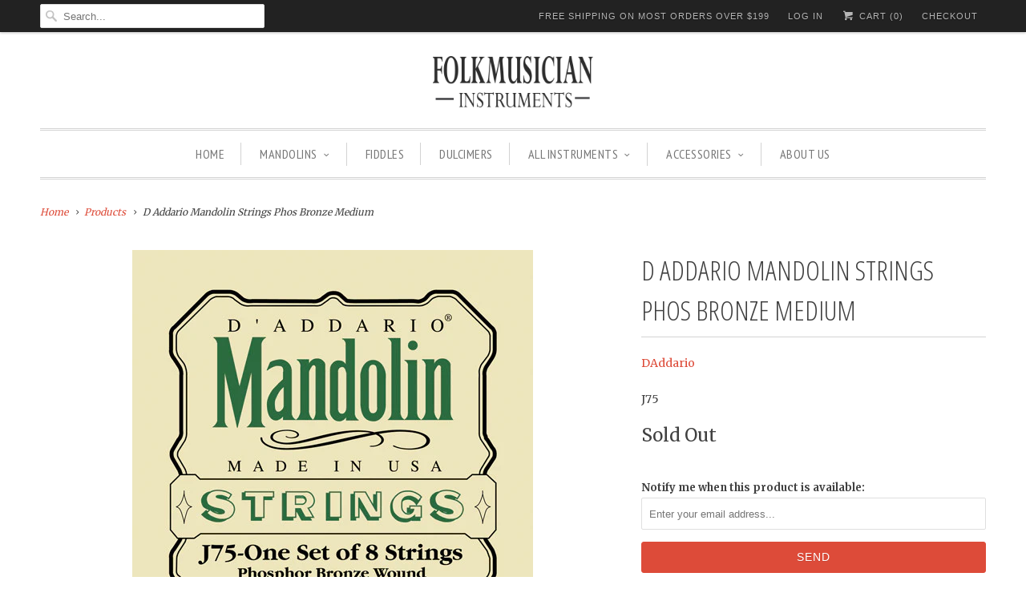

--- FILE ---
content_type: text/html; charset=utf-8
request_url: https://www.folkmusician.com/products/d-addario-mandolin-strings-phos-bronze-medium
body_size: 13836
content:
<!DOCTYPE html>
<!--[if lt IE 7 ]><html class="ie ie6" lang="en"> <![endif]-->
<!--[if IE 7 ]><html class="ie ie7" lang="en"> <![endif]-->
<!--[if IE 8 ]><html class="ie ie8" lang="en"> <![endif]-->
<!--[if IE 9 ]><html class="ie ie9" lang="en"> <![endif]-->
<!--[if (gte IE 10)|!(IE)]><!--><html lang="en"> <!--<![endif]-->
  <head>
    <meta charset="utf-8">
    <meta http-equiv="cleartype" content="on">
    <meta name="robots" content="index,follow">
      
           
    <title>D Addario Mandolin Strings Phos Bronze Medium - Folkmusician</title>
            
    
      <meta name="description" content="MED/Heavy D&#39;Addario Phopshor Bronze Mandolin strings are acclaimed worldwide for their great, long-lasting tone. Phosphor Bronze was introduced to string making by D&#39;Addario in 1974 and has become synonymous with warm acoustic tone. Item# Note inches mm lbs kg J7501 E 0.0115 0.29 25.4 11.51 J7501 E 0.0115 0.29 25.4 11." />
    

    <!-- Custom Fonts -->
    
      <link href="//fonts.googleapis.com/css?family=.|Open+Sans+Condensed:light,normal,bold|Open+Sans+Condensed:light,normal,bold|PT+Sans+Narrow:light,normal,bold|Merriweather:light,normal,bold|Merriweather:light,normal,bold" rel="stylesheet" type="text/css" />
    
    
    

<meta name="author" content="Folkmusician">
<meta property="og:url" content="https://www.folkmusician.com/products/d-addario-mandolin-strings-phos-bronze-medium">
<meta property="og:site_name" content="Folkmusician">


  <meta property="og:type" content="product">
  <meta property="og:title" content="D Addario Mandolin Strings Phos Bronze Medium">
  
    <meta property="og:image" content="http://www.folkmusician.com/cdn/shop/products/j75-f_grande.jpg?v=1571439243">
    <meta property="og:image:secure_url" content="https://www.folkmusician.com/cdn/shop/products/j75-f_grande.jpg?v=1571439243">
  
  <meta property="og:price:amount" content="5.99">
  <meta property="og:price:currency" content="USD">
  
    
    


  <meta property="og:description" content="MED/Heavy D&#39;Addario Phopshor Bronze Mandolin strings are acclaimed worldwide for their great, long-lasting tone. Phosphor Bronze was introduced to string making by D&#39;Addario in 1974 and has become synonymous with warm acoustic tone. Item# Note inches mm lbs kg J7501 E 0.0115 0.29 25.4 11.51 J7501 E 0.0115 0.29 25.4 11.">




<meta name="twitter:card" content="summary">

  <meta name="twitter:title" content="D Addario Mandolin Strings Phos Bronze Medium">
  <meta name="twitter:description" content="MED/Heavy D&#39;Addario Phopshor Bronze Mandolin strings are acclaimed worldwide for their great, long-lasting tone. Phosphor Bronze was introduced to string making by D&#39;Addario in 1974 and has become synonymous with warm acoustic tone.
Item# Note inches mm lbs kg J7501 E 0.0115 0.29 25.4 11.51 J7501 E 0.0115 0.29 25.4 11.51 J7502 A 0.016 0.41 21.9 9.92 J7502 A 0.016 0.41 21.9 9.92 J7503 D 0.026 0.66 23.3 10.59 J7503 D 0.026 0.66 23.3 10.59 J7504 G 0.041 1.04 26.4 11.97 J7504 G 0.041 1.04 26.4 11.97">
  <meta name="twitter:image" content="https://www.folkmusician.com/cdn/shop/products/j75-f_medium.jpg?v=1571439243">
  <meta name="twitter:image:width" content="240">
  <meta name="twitter:image:height" content="240">


    
    

    <!-- Mobile Specific Metas -->
    <meta name="HandheldFriendly" content="True">
    <meta name="MobileOptimized" content="320">
    <meta name="viewport" content="width=device-width, initial-scale=1, maximum-scale=1"> 

    <!-- Stylesheets for Responsive 5.1 -->
    <link href="//www.folkmusician.com/cdn/shop/t/16/assets/styles.scss.css?v=57622151067577566731674765781" rel="stylesheet" type="text/css" media="all" />

    <!-- Icons -->
    <link rel="shortcut icon" type="image/x-icon" href="//www.folkmusician.com/cdn/shop/t/16/assets/favicon.png?v=148718616098839658131455639931">
    <link rel="canonical" href="https://www.folkmusician.com/products/d-addario-mandolin-strings-phos-bronze-medium" />

    
        
    <script src="//www.folkmusician.com/cdn/shop/t/16/assets/app.js?v=175504468745998715171456519574" type="text/javascript"></script>
    
    <script>window.performance && window.performance.mark && window.performance.mark('shopify.content_for_header.start');</script><meta name="google-site-verification" content="GrbauM2DiJTFOxHzW9GPUBl9ZM0WNKnwoKiqIEpaH4E">
<meta id="shopify-digital-wallet" name="shopify-digital-wallet" content="/8654148/digital_wallets/dialog">
<meta name="shopify-checkout-api-token" content="f4201f88fff64034093262fa298d9e2d">
<meta id="in-context-paypal-metadata" data-shop-id="8654148" data-venmo-supported="false" data-environment="production" data-locale="en_US" data-paypal-v4="true" data-currency="USD">
<link rel="alternate" type="application/json+oembed" href="https://www.folkmusician.com/products/d-addario-mandolin-strings-phos-bronze-medium.oembed">
<script async="async" src="/checkouts/internal/preloads.js?locale=en-US"></script>
<script id="shopify-features" type="application/json">{"accessToken":"f4201f88fff64034093262fa298d9e2d","betas":["rich-media-storefront-analytics"],"domain":"www.folkmusician.com","predictiveSearch":true,"shopId":8654148,"locale":"en"}</script>
<script>var Shopify = Shopify || {};
Shopify.shop = "folkmusician.myshopify.com";
Shopify.locale = "en";
Shopify.currency = {"active":"USD","rate":"1.0"};
Shopify.country = "US";
Shopify.theme = {"name":"Responsive","id":90604035,"schema_name":null,"schema_version":null,"theme_store_id":304,"role":"main"};
Shopify.theme.handle = "null";
Shopify.theme.style = {"id":null,"handle":null};
Shopify.cdnHost = "www.folkmusician.com/cdn";
Shopify.routes = Shopify.routes || {};
Shopify.routes.root = "/";</script>
<script type="module">!function(o){(o.Shopify=o.Shopify||{}).modules=!0}(window);</script>
<script>!function(o){function n(){var o=[];function n(){o.push(Array.prototype.slice.apply(arguments))}return n.q=o,n}var t=o.Shopify=o.Shopify||{};t.loadFeatures=n(),t.autoloadFeatures=n()}(window);</script>
<script id="shop-js-analytics" type="application/json">{"pageType":"product"}</script>
<script defer="defer" async type="module" src="//www.folkmusician.com/cdn/shopifycloud/shop-js/modules/v2/client.init-shop-cart-sync_IZsNAliE.en.esm.js"></script>
<script defer="defer" async type="module" src="//www.folkmusician.com/cdn/shopifycloud/shop-js/modules/v2/chunk.common_0OUaOowp.esm.js"></script>
<script type="module">
  await import("//www.folkmusician.com/cdn/shopifycloud/shop-js/modules/v2/client.init-shop-cart-sync_IZsNAliE.en.esm.js");
await import("//www.folkmusician.com/cdn/shopifycloud/shop-js/modules/v2/chunk.common_0OUaOowp.esm.js");

  window.Shopify.SignInWithShop?.initShopCartSync?.({"fedCMEnabled":true,"windoidEnabled":true});

</script>
<script id="__st">var __st={"a":8654148,"offset":-28800,"reqid":"23dd2be4-227f-4d6b-ae4a-77a9b2d57254-1768481535","pageurl":"www.folkmusician.com\/products\/d-addario-mandolin-strings-phos-bronze-medium","u":"9c39042e265f","p":"product","rtyp":"product","rid":5656244803};</script>
<script>window.ShopifyPaypalV4VisibilityTracking = true;</script>
<script id="captcha-bootstrap">!function(){'use strict';const t='contact',e='account',n='new_comment',o=[[t,t],['blogs',n],['comments',n],[t,'customer']],c=[[e,'customer_login'],[e,'guest_login'],[e,'recover_customer_password'],[e,'create_customer']],r=t=>t.map((([t,e])=>`form[action*='/${t}']:not([data-nocaptcha='true']) input[name='form_type'][value='${e}']`)).join(','),a=t=>()=>t?[...document.querySelectorAll(t)].map((t=>t.form)):[];function s(){const t=[...o],e=r(t);return a(e)}const i='password',u='form_key',d=['recaptcha-v3-token','g-recaptcha-response','h-captcha-response',i],f=()=>{try{return window.sessionStorage}catch{return}},m='__shopify_v',_=t=>t.elements[u];function p(t,e,n=!1){try{const o=window.sessionStorage,c=JSON.parse(o.getItem(e)),{data:r}=function(t){const{data:e,action:n}=t;return t[m]||n?{data:e,action:n}:{data:t,action:n}}(c);for(const[e,n]of Object.entries(r))t.elements[e]&&(t.elements[e].value=n);n&&o.removeItem(e)}catch(o){console.error('form repopulation failed',{error:o})}}const l='form_type',E='cptcha';function T(t){t.dataset[E]=!0}const w=window,h=w.document,L='Shopify',v='ce_forms',y='captcha';let A=!1;((t,e)=>{const n=(g='f06e6c50-85a8-45c8-87d0-21a2b65856fe',I='https://cdn.shopify.com/shopifycloud/storefront-forms-hcaptcha/ce_storefront_forms_captcha_hcaptcha.v1.5.2.iife.js',D={infoText:'Protected by hCaptcha',privacyText:'Privacy',termsText:'Terms'},(t,e,n)=>{const o=w[L][v],c=o.bindForm;if(c)return c(t,g,e,D).then(n);var r;o.q.push([[t,g,e,D],n]),r=I,A||(h.body.append(Object.assign(h.createElement('script'),{id:'captcha-provider',async:!0,src:r})),A=!0)});var g,I,D;w[L]=w[L]||{},w[L][v]=w[L][v]||{},w[L][v].q=[],w[L][y]=w[L][y]||{},w[L][y].protect=function(t,e){n(t,void 0,e),T(t)},Object.freeze(w[L][y]),function(t,e,n,w,h,L){const[v,y,A,g]=function(t,e,n){const i=e?o:[],u=t?c:[],d=[...i,...u],f=r(d),m=r(i),_=r(d.filter((([t,e])=>n.includes(e))));return[a(f),a(m),a(_),s()]}(w,h,L),I=t=>{const e=t.target;return e instanceof HTMLFormElement?e:e&&e.form},D=t=>v().includes(t);t.addEventListener('submit',(t=>{const e=I(t);if(!e)return;const n=D(e)&&!e.dataset.hcaptchaBound&&!e.dataset.recaptchaBound,o=_(e),c=g().includes(e)&&(!o||!o.value);(n||c)&&t.preventDefault(),c&&!n&&(function(t){try{if(!f())return;!function(t){const e=f();if(!e)return;const n=_(t);if(!n)return;const o=n.value;o&&e.removeItem(o)}(t);const e=Array.from(Array(32),(()=>Math.random().toString(36)[2])).join('');!function(t,e){_(t)||t.append(Object.assign(document.createElement('input'),{type:'hidden',name:u})),t.elements[u].value=e}(t,e),function(t,e){const n=f();if(!n)return;const o=[...t.querySelectorAll(`input[type='${i}']`)].map((({name:t})=>t)),c=[...d,...o],r={};for(const[a,s]of new FormData(t).entries())c.includes(a)||(r[a]=s);n.setItem(e,JSON.stringify({[m]:1,action:t.action,data:r}))}(t,e)}catch(e){console.error('failed to persist form',e)}}(e),e.submit())}));const S=(t,e)=>{t&&!t.dataset[E]&&(n(t,e.some((e=>e===t))),T(t))};for(const o of['focusin','change'])t.addEventListener(o,(t=>{const e=I(t);D(e)&&S(e,y())}));const B=e.get('form_key'),M=e.get(l),P=B&&M;t.addEventListener('DOMContentLoaded',(()=>{const t=y();if(P)for(const e of t)e.elements[l].value===M&&p(e,B);[...new Set([...A(),...v().filter((t=>'true'===t.dataset.shopifyCaptcha))])].forEach((e=>S(e,t)))}))}(h,new URLSearchParams(w.location.search),n,t,e,['guest_login'])})(!0,!0)}();</script>
<script integrity="sha256-4kQ18oKyAcykRKYeNunJcIwy7WH5gtpwJnB7kiuLZ1E=" data-source-attribution="shopify.loadfeatures" defer="defer" src="//www.folkmusician.com/cdn/shopifycloud/storefront/assets/storefront/load_feature-a0a9edcb.js" crossorigin="anonymous"></script>
<script data-source-attribution="shopify.dynamic_checkout.dynamic.init">var Shopify=Shopify||{};Shopify.PaymentButton=Shopify.PaymentButton||{isStorefrontPortableWallets:!0,init:function(){window.Shopify.PaymentButton.init=function(){};var t=document.createElement("script");t.src="https://www.folkmusician.com/cdn/shopifycloud/portable-wallets/latest/portable-wallets.en.js",t.type="module",document.head.appendChild(t)}};
</script>
<script data-source-attribution="shopify.dynamic_checkout.buyer_consent">
  function portableWalletsHideBuyerConsent(e){var t=document.getElementById("shopify-buyer-consent"),n=document.getElementById("shopify-subscription-policy-button");t&&n&&(t.classList.add("hidden"),t.setAttribute("aria-hidden","true"),n.removeEventListener("click",e))}function portableWalletsShowBuyerConsent(e){var t=document.getElementById("shopify-buyer-consent"),n=document.getElementById("shopify-subscription-policy-button");t&&n&&(t.classList.remove("hidden"),t.removeAttribute("aria-hidden"),n.addEventListener("click",e))}window.Shopify?.PaymentButton&&(window.Shopify.PaymentButton.hideBuyerConsent=portableWalletsHideBuyerConsent,window.Shopify.PaymentButton.showBuyerConsent=portableWalletsShowBuyerConsent);
</script>
<script data-source-attribution="shopify.dynamic_checkout.cart.bootstrap">document.addEventListener("DOMContentLoaded",(function(){function t(){return document.querySelector("shopify-accelerated-checkout-cart, shopify-accelerated-checkout")}if(t())Shopify.PaymentButton.init();else{new MutationObserver((function(e,n){t()&&(Shopify.PaymentButton.init(),n.disconnect())})).observe(document.body,{childList:!0,subtree:!0})}}));
</script>
<link id="shopify-accelerated-checkout-styles" rel="stylesheet" media="screen" href="https://www.folkmusician.com/cdn/shopifycloud/portable-wallets/latest/accelerated-checkout-backwards-compat.css" crossorigin="anonymous">
<style id="shopify-accelerated-checkout-cart">
        #shopify-buyer-consent {
  margin-top: 1em;
  display: inline-block;
  width: 100%;
}

#shopify-buyer-consent.hidden {
  display: none;
}

#shopify-subscription-policy-button {
  background: none;
  border: none;
  padding: 0;
  text-decoration: underline;
  font-size: inherit;
  cursor: pointer;
}

#shopify-subscription-policy-button::before {
  box-shadow: none;
}

      </style>

<script>window.performance && window.performance.mark && window.performance.mark('shopify.content_for_header.end');</script>
  <link href="https://monorail-edge.shopifysvc.com" rel="dns-prefetch">
<script>(function(){if ("sendBeacon" in navigator && "performance" in window) {try {var session_token_from_headers = performance.getEntriesByType('navigation')[0].serverTiming.find(x => x.name == '_s').description;} catch {var session_token_from_headers = undefined;}var session_cookie_matches = document.cookie.match(/_shopify_s=([^;]*)/);var session_token_from_cookie = session_cookie_matches && session_cookie_matches.length === 2 ? session_cookie_matches[1] : "";var session_token = session_token_from_headers || session_token_from_cookie || "";function handle_abandonment_event(e) {var entries = performance.getEntries().filter(function(entry) {return /monorail-edge.shopifysvc.com/.test(entry.name);});if (!window.abandonment_tracked && entries.length === 0) {window.abandonment_tracked = true;var currentMs = Date.now();var navigation_start = performance.timing.navigationStart;var payload = {shop_id: 8654148,url: window.location.href,navigation_start,duration: currentMs - navigation_start,session_token,page_type: "product"};window.navigator.sendBeacon("https://monorail-edge.shopifysvc.com/v1/produce", JSON.stringify({schema_id: "online_store_buyer_site_abandonment/1.1",payload: payload,metadata: {event_created_at_ms: currentMs,event_sent_at_ms: currentMs}}));}}window.addEventListener('pagehide', handle_abandonment_event);}}());</script>
<script id="web-pixels-manager-setup">(function e(e,d,r,n,o){if(void 0===o&&(o={}),!Boolean(null===(a=null===(i=window.Shopify)||void 0===i?void 0:i.analytics)||void 0===a?void 0:a.replayQueue)){var i,a;window.Shopify=window.Shopify||{};var t=window.Shopify;t.analytics=t.analytics||{};var s=t.analytics;s.replayQueue=[],s.publish=function(e,d,r){return s.replayQueue.push([e,d,r]),!0};try{self.performance.mark("wpm:start")}catch(e){}var l=function(){var e={modern:/Edge?\/(1{2}[4-9]|1[2-9]\d|[2-9]\d{2}|\d{4,})\.\d+(\.\d+|)|Firefox\/(1{2}[4-9]|1[2-9]\d|[2-9]\d{2}|\d{4,})\.\d+(\.\d+|)|Chrom(ium|e)\/(9{2}|\d{3,})\.\d+(\.\d+|)|(Maci|X1{2}).+ Version\/(15\.\d+|(1[6-9]|[2-9]\d|\d{3,})\.\d+)([,.]\d+|)( \(\w+\)|)( Mobile\/\w+|) Safari\/|Chrome.+OPR\/(9{2}|\d{3,})\.\d+\.\d+|(CPU[ +]OS|iPhone[ +]OS|CPU[ +]iPhone|CPU IPhone OS|CPU iPad OS)[ +]+(15[._]\d+|(1[6-9]|[2-9]\d|\d{3,})[._]\d+)([._]\d+|)|Android:?[ /-](13[3-9]|1[4-9]\d|[2-9]\d{2}|\d{4,})(\.\d+|)(\.\d+|)|Android.+Firefox\/(13[5-9]|1[4-9]\d|[2-9]\d{2}|\d{4,})\.\d+(\.\d+|)|Android.+Chrom(ium|e)\/(13[3-9]|1[4-9]\d|[2-9]\d{2}|\d{4,})\.\d+(\.\d+|)|SamsungBrowser\/([2-9]\d|\d{3,})\.\d+/,legacy:/Edge?\/(1[6-9]|[2-9]\d|\d{3,})\.\d+(\.\d+|)|Firefox\/(5[4-9]|[6-9]\d|\d{3,})\.\d+(\.\d+|)|Chrom(ium|e)\/(5[1-9]|[6-9]\d|\d{3,})\.\d+(\.\d+|)([\d.]+$|.*Safari\/(?![\d.]+ Edge\/[\d.]+$))|(Maci|X1{2}).+ Version\/(10\.\d+|(1[1-9]|[2-9]\d|\d{3,})\.\d+)([,.]\d+|)( \(\w+\)|)( Mobile\/\w+|) Safari\/|Chrome.+OPR\/(3[89]|[4-9]\d|\d{3,})\.\d+\.\d+|(CPU[ +]OS|iPhone[ +]OS|CPU[ +]iPhone|CPU IPhone OS|CPU iPad OS)[ +]+(10[._]\d+|(1[1-9]|[2-9]\d|\d{3,})[._]\d+)([._]\d+|)|Android:?[ /-](13[3-9]|1[4-9]\d|[2-9]\d{2}|\d{4,})(\.\d+|)(\.\d+|)|Mobile Safari.+OPR\/([89]\d|\d{3,})\.\d+\.\d+|Android.+Firefox\/(13[5-9]|1[4-9]\d|[2-9]\d{2}|\d{4,})\.\d+(\.\d+|)|Android.+Chrom(ium|e)\/(13[3-9]|1[4-9]\d|[2-9]\d{2}|\d{4,})\.\d+(\.\d+|)|Android.+(UC? ?Browser|UCWEB|U3)[ /]?(15\.([5-9]|\d{2,})|(1[6-9]|[2-9]\d|\d{3,})\.\d+)\.\d+|SamsungBrowser\/(5\.\d+|([6-9]|\d{2,})\.\d+)|Android.+MQ{2}Browser\/(14(\.(9|\d{2,})|)|(1[5-9]|[2-9]\d|\d{3,})(\.\d+|))(\.\d+|)|K[Aa][Ii]OS\/(3\.\d+|([4-9]|\d{2,})\.\d+)(\.\d+|)/},d=e.modern,r=e.legacy,n=navigator.userAgent;return n.match(d)?"modern":n.match(r)?"legacy":"unknown"}(),u="modern"===l?"modern":"legacy",c=(null!=n?n:{modern:"",legacy:""})[u],f=function(e){return[e.baseUrl,"/wpm","/b",e.hashVersion,"modern"===e.buildTarget?"m":"l",".js"].join("")}({baseUrl:d,hashVersion:r,buildTarget:u}),m=function(e){var d=e.version,r=e.bundleTarget,n=e.surface,o=e.pageUrl,i=e.monorailEndpoint;return{emit:function(e){var a=e.status,t=e.errorMsg,s=(new Date).getTime(),l=JSON.stringify({metadata:{event_sent_at_ms:s},events:[{schema_id:"web_pixels_manager_load/3.1",payload:{version:d,bundle_target:r,page_url:o,status:a,surface:n,error_msg:t},metadata:{event_created_at_ms:s}}]});if(!i)return console&&console.warn&&console.warn("[Web Pixels Manager] No Monorail endpoint provided, skipping logging."),!1;try{return self.navigator.sendBeacon.bind(self.navigator)(i,l)}catch(e){}var u=new XMLHttpRequest;try{return u.open("POST",i,!0),u.setRequestHeader("Content-Type","text/plain"),u.send(l),!0}catch(e){return console&&console.warn&&console.warn("[Web Pixels Manager] Got an unhandled error while logging to Monorail."),!1}}}}({version:r,bundleTarget:l,surface:e.surface,pageUrl:self.location.href,monorailEndpoint:e.monorailEndpoint});try{o.browserTarget=l,function(e){var d=e.src,r=e.async,n=void 0===r||r,o=e.onload,i=e.onerror,a=e.sri,t=e.scriptDataAttributes,s=void 0===t?{}:t,l=document.createElement("script"),u=document.querySelector("head"),c=document.querySelector("body");if(l.async=n,l.src=d,a&&(l.integrity=a,l.crossOrigin="anonymous"),s)for(var f in s)if(Object.prototype.hasOwnProperty.call(s,f))try{l.dataset[f]=s[f]}catch(e){}if(o&&l.addEventListener("load",o),i&&l.addEventListener("error",i),u)u.appendChild(l);else{if(!c)throw new Error("Did not find a head or body element to append the script");c.appendChild(l)}}({src:f,async:!0,onload:function(){if(!function(){var e,d;return Boolean(null===(d=null===(e=window.Shopify)||void 0===e?void 0:e.analytics)||void 0===d?void 0:d.initialized)}()){var d=window.webPixelsManager.init(e)||void 0;if(d){var r=window.Shopify.analytics;r.replayQueue.forEach((function(e){var r=e[0],n=e[1],o=e[2];d.publishCustomEvent(r,n,o)})),r.replayQueue=[],r.publish=d.publishCustomEvent,r.visitor=d.visitor,r.initialized=!0}}},onerror:function(){return m.emit({status:"failed",errorMsg:"".concat(f," has failed to load")})},sri:function(e){var d=/^sha384-[A-Za-z0-9+/=]+$/;return"string"==typeof e&&d.test(e)}(c)?c:"",scriptDataAttributes:o}),m.emit({status:"loading"})}catch(e){m.emit({status:"failed",errorMsg:(null==e?void 0:e.message)||"Unknown error"})}}})({shopId: 8654148,storefrontBaseUrl: "https://www.folkmusician.com",extensionsBaseUrl: "https://extensions.shopifycdn.com/cdn/shopifycloud/web-pixels-manager",monorailEndpoint: "https://monorail-edge.shopifysvc.com/unstable/produce_batch",surface: "storefront-renderer",enabledBetaFlags: ["2dca8a86"],webPixelsConfigList: [{"id":"48627795","eventPayloadVersion":"v1","runtimeContext":"LAX","scriptVersion":"1","type":"CUSTOM","privacyPurposes":["MARKETING"],"name":"Meta pixel (migrated)"},{"id":"65634387","eventPayloadVersion":"v1","runtimeContext":"LAX","scriptVersion":"1","type":"CUSTOM","privacyPurposes":["ANALYTICS"],"name":"Google Analytics tag (migrated)"},{"id":"shopify-app-pixel","configuration":"{}","eventPayloadVersion":"v1","runtimeContext":"STRICT","scriptVersion":"0450","apiClientId":"shopify-pixel","type":"APP","privacyPurposes":["ANALYTICS","MARKETING"]},{"id":"shopify-custom-pixel","eventPayloadVersion":"v1","runtimeContext":"LAX","scriptVersion":"0450","apiClientId":"shopify-pixel","type":"CUSTOM","privacyPurposes":["ANALYTICS","MARKETING"]}],isMerchantRequest: false,initData: {"shop":{"name":"Folkmusician","paymentSettings":{"currencyCode":"USD"},"myshopifyDomain":"folkmusician.myshopify.com","countryCode":"US","storefrontUrl":"https:\/\/www.folkmusician.com"},"customer":null,"cart":null,"checkout":null,"productVariants":[{"price":{"amount":5.99,"currencyCode":"USD"},"product":{"title":"D Addario Mandolin Strings Phos Bronze Medium","vendor":"DAddario","id":"5656244803","untranslatedTitle":"D Addario Mandolin Strings Phos Bronze Medium","url":"\/products\/d-addario-mandolin-strings-phos-bronze-medium","type":"Mandolin Accessories"},"id":"17385051651","image":{"src":"\/\/www.folkmusician.com\/cdn\/shop\/products\/j75-f.jpg?v=1571439243"},"sku":"J75","title":"Default Title","untranslatedTitle":"Default Title"}],"purchasingCompany":null},},"https://www.folkmusician.com/cdn","7cecd0b6w90c54c6cpe92089d5m57a67346",{"modern":"","legacy":""},{"shopId":"8654148","storefrontBaseUrl":"https:\/\/www.folkmusician.com","extensionBaseUrl":"https:\/\/extensions.shopifycdn.com\/cdn\/shopifycloud\/web-pixels-manager","surface":"storefront-renderer","enabledBetaFlags":"[\"2dca8a86\"]","isMerchantRequest":"false","hashVersion":"7cecd0b6w90c54c6cpe92089d5m57a67346","publish":"custom","events":"[[\"page_viewed\",{}],[\"product_viewed\",{\"productVariant\":{\"price\":{\"amount\":5.99,\"currencyCode\":\"USD\"},\"product\":{\"title\":\"D Addario Mandolin Strings Phos Bronze Medium\",\"vendor\":\"DAddario\",\"id\":\"5656244803\",\"untranslatedTitle\":\"D Addario Mandolin Strings Phos Bronze Medium\",\"url\":\"\/products\/d-addario-mandolin-strings-phos-bronze-medium\",\"type\":\"Mandolin Accessories\"},\"id\":\"17385051651\",\"image\":{\"src\":\"\/\/www.folkmusician.com\/cdn\/shop\/products\/j75-f.jpg?v=1571439243\"},\"sku\":\"J75\",\"title\":\"Default Title\",\"untranslatedTitle\":\"Default Title\"}}]]"});</script><script>
  window.ShopifyAnalytics = window.ShopifyAnalytics || {};
  window.ShopifyAnalytics.meta = window.ShopifyAnalytics.meta || {};
  window.ShopifyAnalytics.meta.currency = 'USD';
  var meta = {"product":{"id":5656244803,"gid":"gid:\/\/shopify\/Product\/5656244803","vendor":"DAddario","type":"Mandolin Accessories","handle":"d-addario-mandolin-strings-phos-bronze-medium","variants":[{"id":17385051651,"price":599,"name":"D Addario Mandolin Strings Phos Bronze Medium","public_title":null,"sku":"J75"}],"remote":false},"page":{"pageType":"product","resourceType":"product","resourceId":5656244803,"requestId":"23dd2be4-227f-4d6b-ae4a-77a9b2d57254-1768481535"}};
  for (var attr in meta) {
    window.ShopifyAnalytics.meta[attr] = meta[attr];
  }
</script>
<script class="analytics">
  (function () {
    var customDocumentWrite = function(content) {
      var jquery = null;

      if (window.jQuery) {
        jquery = window.jQuery;
      } else if (window.Checkout && window.Checkout.$) {
        jquery = window.Checkout.$;
      }

      if (jquery) {
        jquery('body').append(content);
      }
    };

    var hasLoggedConversion = function(token) {
      if (token) {
        return document.cookie.indexOf('loggedConversion=' + token) !== -1;
      }
      return false;
    }

    var setCookieIfConversion = function(token) {
      if (token) {
        var twoMonthsFromNow = new Date(Date.now());
        twoMonthsFromNow.setMonth(twoMonthsFromNow.getMonth() + 2);

        document.cookie = 'loggedConversion=' + token + '; expires=' + twoMonthsFromNow;
      }
    }

    var trekkie = window.ShopifyAnalytics.lib = window.trekkie = window.trekkie || [];
    if (trekkie.integrations) {
      return;
    }
    trekkie.methods = [
      'identify',
      'page',
      'ready',
      'track',
      'trackForm',
      'trackLink'
    ];
    trekkie.factory = function(method) {
      return function() {
        var args = Array.prototype.slice.call(arguments);
        args.unshift(method);
        trekkie.push(args);
        return trekkie;
      };
    };
    for (var i = 0; i < trekkie.methods.length; i++) {
      var key = trekkie.methods[i];
      trekkie[key] = trekkie.factory(key);
    }
    trekkie.load = function(config) {
      trekkie.config = config || {};
      trekkie.config.initialDocumentCookie = document.cookie;
      var first = document.getElementsByTagName('script')[0];
      var script = document.createElement('script');
      script.type = 'text/javascript';
      script.onerror = function(e) {
        var scriptFallback = document.createElement('script');
        scriptFallback.type = 'text/javascript';
        scriptFallback.onerror = function(error) {
                var Monorail = {
      produce: function produce(monorailDomain, schemaId, payload) {
        var currentMs = new Date().getTime();
        var event = {
          schema_id: schemaId,
          payload: payload,
          metadata: {
            event_created_at_ms: currentMs,
            event_sent_at_ms: currentMs
          }
        };
        return Monorail.sendRequest("https://" + monorailDomain + "/v1/produce", JSON.stringify(event));
      },
      sendRequest: function sendRequest(endpointUrl, payload) {
        // Try the sendBeacon API
        if (window && window.navigator && typeof window.navigator.sendBeacon === 'function' && typeof window.Blob === 'function' && !Monorail.isIos12()) {
          var blobData = new window.Blob([payload], {
            type: 'text/plain'
          });

          if (window.navigator.sendBeacon(endpointUrl, blobData)) {
            return true;
          } // sendBeacon was not successful

        } // XHR beacon

        var xhr = new XMLHttpRequest();

        try {
          xhr.open('POST', endpointUrl);
          xhr.setRequestHeader('Content-Type', 'text/plain');
          xhr.send(payload);
        } catch (e) {
          console.log(e);
        }

        return false;
      },
      isIos12: function isIos12() {
        return window.navigator.userAgent.lastIndexOf('iPhone; CPU iPhone OS 12_') !== -1 || window.navigator.userAgent.lastIndexOf('iPad; CPU OS 12_') !== -1;
      }
    };
    Monorail.produce('monorail-edge.shopifysvc.com',
      'trekkie_storefront_load_errors/1.1',
      {shop_id: 8654148,
      theme_id: 90604035,
      app_name: "storefront",
      context_url: window.location.href,
      source_url: "//www.folkmusician.com/cdn/s/trekkie.storefront.cd680fe47e6c39ca5d5df5f0a32d569bc48c0f27.min.js"});

        };
        scriptFallback.async = true;
        scriptFallback.src = '//www.folkmusician.com/cdn/s/trekkie.storefront.cd680fe47e6c39ca5d5df5f0a32d569bc48c0f27.min.js';
        first.parentNode.insertBefore(scriptFallback, first);
      };
      script.async = true;
      script.src = '//www.folkmusician.com/cdn/s/trekkie.storefront.cd680fe47e6c39ca5d5df5f0a32d569bc48c0f27.min.js';
      first.parentNode.insertBefore(script, first);
    };
    trekkie.load(
      {"Trekkie":{"appName":"storefront","development":false,"defaultAttributes":{"shopId":8654148,"isMerchantRequest":null,"themeId":90604035,"themeCityHash":"4751799206657237575","contentLanguage":"en","currency":"USD","eventMetadataId":"3f19286c-0e29-41ea-b5ca-66283716fd84"},"isServerSideCookieWritingEnabled":true,"monorailRegion":"shop_domain","enabledBetaFlags":["65f19447"]},"Session Attribution":{},"S2S":{"facebookCapiEnabled":false,"source":"trekkie-storefront-renderer","apiClientId":580111}}
    );

    var loaded = false;
    trekkie.ready(function() {
      if (loaded) return;
      loaded = true;

      window.ShopifyAnalytics.lib = window.trekkie;

      var originalDocumentWrite = document.write;
      document.write = customDocumentWrite;
      try { window.ShopifyAnalytics.merchantGoogleAnalytics.call(this); } catch(error) {};
      document.write = originalDocumentWrite;

      window.ShopifyAnalytics.lib.page(null,{"pageType":"product","resourceType":"product","resourceId":5656244803,"requestId":"23dd2be4-227f-4d6b-ae4a-77a9b2d57254-1768481535","shopifyEmitted":true});

      var match = window.location.pathname.match(/checkouts\/(.+)\/(thank_you|post_purchase)/)
      var token = match? match[1]: undefined;
      if (!hasLoggedConversion(token)) {
        setCookieIfConversion(token);
        window.ShopifyAnalytics.lib.track("Viewed Product",{"currency":"USD","variantId":17385051651,"productId":5656244803,"productGid":"gid:\/\/shopify\/Product\/5656244803","name":"D Addario Mandolin Strings Phos Bronze Medium","price":"5.99","sku":"J75","brand":"DAddario","variant":null,"category":"Mandolin Accessories","nonInteraction":true,"remote":false},undefined,undefined,{"shopifyEmitted":true});
      window.ShopifyAnalytics.lib.track("monorail:\/\/trekkie_storefront_viewed_product\/1.1",{"currency":"USD","variantId":17385051651,"productId":5656244803,"productGid":"gid:\/\/shopify\/Product\/5656244803","name":"D Addario Mandolin Strings Phos Bronze Medium","price":"5.99","sku":"J75","brand":"DAddario","variant":null,"category":"Mandolin Accessories","nonInteraction":true,"remote":false,"referer":"https:\/\/www.folkmusician.com\/products\/d-addario-mandolin-strings-phos-bronze-medium"});
      }
    });


        var eventsListenerScript = document.createElement('script');
        eventsListenerScript.async = true;
        eventsListenerScript.src = "//www.folkmusician.com/cdn/shopifycloud/storefront/assets/shop_events_listener-3da45d37.js";
        document.getElementsByTagName('head')[0].appendChild(eventsListenerScript);

})();</script>
  <script>
  if (!window.ga || (window.ga && typeof window.ga !== 'function')) {
    window.ga = function ga() {
      (window.ga.q = window.ga.q || []).push(arguments);
      if (window.Shopify && window.Shopify.analytics && typeof window.Shopify.analytics.publish === 'function') {
        window.Shopify.analytics.publish("ga_stub_called", {}, {sendTo: "google_osp_migration"});
      }
      console.error("Shopify's Google Analytics stub called with:", Array.from(arguments), "\nSee https://help.shopify.com/manual/promoting-marketing/pixels/pixel-migration#google for more information.");
    };
    if (window.Shopify && window.Shopify.analytics && typeof window.Shopify.analytics.publish === 'function') {
      window.Shopify.analytics.publish("ga_stub_initialized", {}, {sendTo: "google_osp_migration"});
    }
  }
</script>
<script
  defer
  src="https://www.folkmusician.com/cdn/shopifycloud/perf-kit/shopify-perf-kit-3.0.3.min.js"
  data-application="storefront-renderer"
  data-shop-id="8654148"
  data-render-region="gcp-us-central1"
  data-page-type="product"
  data-theme-instance-id="90604035"
  data-theme-name=""
  data-theme-version=""
  data-monorail-region="shop_domain"
  data-resource-timing-sampling-rate="10"
  data-shs="true"
  data-shs-beacon="true"
  data-shs-export-with-fetch="true"
  data-shs-logs-sample-rate="1"
  data-shs-beacon-endpoint="https://www.folkmusician.com/api/collect"
></script>
</head>
  <body class="product">
    <div class="top_bar">
      <div class="container">
        
          <div class="four columns top_bar_search">          
            <form class="search" action="/search">
              
                <input type="hidden" name="type" value="product" />
              
              <input type="text" name="q" class="search_box" placeholder="Search..." value="" autocapitalize="off" autocomplete="off" autocorrect="off" />
            </form>
          </div>
                
        
        

        <div class="columns twelve">
          <ul>
            
              
                <li>
                  <a href="/pages/shipping-and-handling">FREE SHIPPING on most orders over $199</a>
                </li>
              
            

            
              
                <li>
                  <a href="/account/login" id="customer_login_link">Log in</a>
                </li>
              
            
            
            <li>
              <a href="/cart" class="cart_button"><span class="icon-cart"></span> Cart (<span class="cart_count">0</span>)</a>
            </li>
            <li>
              
                <a href="/cart" class="checkout">Checkout</a>
              
            </li>
          </ul>
        </div>
      </div>  
    </div>
  
    <div class="container content"> 
      <div class="sixteen columns logo">
        

        <a href="https://www.folkmusician.com" title="Folkmusician">
          
            <img src="//www.folkmusician.com/cdn/shop/t/16/assets/logo.png?v=132592323894647331151456423413" alt="Folkmusician" />
          
        </a>
      </div>
      
      <div class="sixteen columns clearfix">
        <div id="mobile_nav"></div>
        <div id="nav">
          <ul id="menu">
            
              
                <li><a href="/" >Home</a></li>
              
            
              
                <li><a href="/collections/mandolins"  >Mandolins<span class="icon-down-arrow arrow"></span></a> 
                  <ul class="animated fadeIn">
                    
                      
                        <li><a href="/collections/mandolins">All Mandolins</a></li>
                      
                    
                      
                      <li><a href="/collections/all-mandolins">Mandolins by Brand <span class="icon-right-arrow arrow"></span></a> 
                        <ul class="animated fadeIn">
                                                  
                            <li><a href="/collections/eastman-mandolins">Eastman Mandolins</a></li>
                                                  
                            <li><a href="/collections/the-loar-mandolins">The Loar Mandolins</a></li>
                                                  
                            <li><a href="/collections/weber-mandolins">Weber Mandolins</a></li>
                                                  
                            <li><a href="/collections/kentucky-mandolins">Kentucky Mandolins</a></li>
                                                  
                            <li><a href="/collections/rover-mandolins">Rover Mandolins</a></li>
                                                  
                            <li><a href="/collections/morgan-monroe-mandolins">Morgan Monroe Mandolins</a></li>
                                                  
                            <li><a href="/collections/michael-kelly-mandolins">Michael Kelly Mandolins</a></li>
                                                  
                            <li><a href="/collections/breedlove-mandolins">Breedlove Mandolins</a></li>
                                                  
                            <li><a href="/collections/trinity-college-mandolins">Trinity College Mandolins</a></li>
                                                  
                            <li><a href="/collections/savannah-mandolins">Savannah Mandolins</a></li>
                                                  
                            <li><a href="/collections/recording-king-mandolins">Recording King Mandolins</a></li>
                          
                        </ul>
                      </li>
                      
                    
                      
                        <li><a href="/collections/f-style-mandolins">F-Style Mandolins</a></li>
                      
                    
                      
                        <li><a href="/collections/a-style-mandolins">A-Style Mandolins</a></li>
                      
                    
                      
                        <li><a href="/collections/oval-hole-mandolins">Oval Hole Mandolins</a></li>
                      
                    
                      
                        <li><a href="/collections/electric-mandolins">Electric Mandolins</a></li>
                      
                    
                      
                        <li><a href="/collections/resonator-mandolins">Resonator Mandolins</a></li>
                      
                    
                      
                        <li><a href="/collections/mandolin-family">Mandolin Family</a></li>
                      
                    
                      
                        <li><a href="/collections/used-seconds-and-blem-mandolins">Used Seconds and Blem Mandolins</a></li>
                      
                    
                  </ul>
                </li>
              
            
              
                <li><a href="/collections/fiddles" >Fiddles</a></li>
              
            
              
                <li><a href="/collections/dulcimers" >Dulcimers</a></li>
              
            
              
                <li><a href="/collections/all-instruments"  >All Instruments<span class="icon-down-arrow arrow"></span></a> 
                  <ul class="animated fadeIn">
                    
                      
                      <li><a href="/collections/all-mandolins">Mandolins <span class="icon-right-arrow arrow"></span></a> 
                        <ul class="animated fadeIn">
                                                  
                            <li><a href="/collections/mandolins">All Mandolins</a></li>
                                                  
                            <li><a href="/collections/all-mandolins">Mandolins by Brand</a></li>
                                                  
                            <li><a href="/collections/f-style-mandolins">F-Style Mandolins</a></li>
                                                  
                            <li><a href="/collections/a-style-mandolins">A-Style Mandolins</a></li>
                                                  
                            <li><a href="/collections/oval-hole-mandolins">Oval Hole Mandolins</a></li>
                                                  
                            <li><a href="/collections/electric-mandolins">Electric Mandolins</a></li>
                                                  
                            <li><a href="/collections/resonator-mandolins">Resonator Mandolins</a></li>
                                                  
                            <li><a href="/collections/mandolin-family">Mandolin Family</a></li>
                                                  
                            <li><a href="/collections/used-seconds-and-blem-mandolins">Used Seconds and Blem Mandolins</a></li>
                          
                        </ul>
                      </li>
                      
                    
                      
                        <li><a href="/collections/fiddles">Fiddles</a></li>
                      
                    
                      
                        <li><a href="/collections/dulcimers">Dulcimers</a></li>
                      
                    
                      
                        <li><a href="/collections/banjos">Banjos</a></li>
                      
                    
                      
                      <li><a href="/collections/violins">Violins <span class="icon-right-arrow arrow"></span></a> 
                        <ul class="animated fadeIn">
                                                  
                            <li><a href="/collections/violins">All Violins</a></li>
                                                  
                            <li><a href="/collections/scott-cao-violins">Scott Cao Violins</a></li>
                                                  
                            <li><a href="/collections/cremona-violins">Cremona Violins</a></li>
                                                  
                            <li><a href="/collections/palatino-violins">Palatino Violins</a></li>
                                                  
                            <li><a href="/collections/andreas-eastman">Andreas Eastman Violins</a></li>
                                                  
                            <li><a href="/collections/raul-emiliani">Raul Emiliani Violins</a></li>
                                                  
                            <li><a href="/collections/west-coast-string-instruments">West Coast String Violins</a></li>
                                                  
                            <li><a href="/collections/eastman-master-series">Eastman Master Violins</a></li>
                                                  
                            <li><a href="/collections/electric-violins">Electric Violins</a></li>
                                                  
                            <li><a href="/collections/ivan-dunov-violins">Ivan Dunov Violins</a></li>
                                                  
                            <li><a href="/collections/violin-accessories">Violin Accessories</a></li>
                          
                        </ul>
                      </li>
                      
                    
                      
                      <li><a href="/collections/guitars">Guitars <span class="icon-right-arrow arrow"></span></a> 
                        <ul class="animated fadeIn">
                                                  
                            <li><a href="/collections/acoustic-guitars">Acoustic Guitars</a></li>
                                                  
                            <li><a href="/collections/eastman-guitars">Eastman Guitars</a></li>
                                                  
                            <li><a href="/collections/recording-king-guitars">Recording King Guitars</a></li>
                                                  
                            <li><a href="/collections/the-loar-guitars">The Loar Guitars</a></li>
                                                  
                            <li><a href="/collections/resonator-guitars">Resonator Guitars</a></li>
                          
                        </ul>
                      </li>
                      
                    
                      
                        <li><a href="/collections/ukuleles">Ukuleles</a></li>
                      
                    
                  </ul>
                </li>
              
            
              
                <li><a href="/collections/accessories"  >Accessories<span class="icon-down-arrow arrow"></span></a> 
                  <ul class="animated fadeIn">
                    
                      
                      <li><a href="/collections/mandolin-accessories">Mandolin Accessories <span class="icon-right-arrow arrow"></span></a> 
                        <ul class="animated fadeIn">
                                                  
                            <li><a href="/collections/mandolin-straps">Mandolin Straps</a></li>
                                                  
                            <li><a href="/collections/mandolin-cases">Mandolin Cases</a></li>
                                                  
                            <li><a href="/collections/mandolin-parts">Mandolin Parts</a></li>
                                                  
                            <li><a href="/collections/mandolin-strings">Mandolin Strings</a></li>
                                                  
                            <li><a href="/collections/mandolin-picks">Mandolin Picks</a></li>
                                                  
                            <li><a href="/collections/mandolin-pickups">Mandolin Pickups</a></li>
                                                  
                            <li><a href="/collections/mandolin-books">Mandolin Books</a></li>
                                                  
                            <li><a href="/collections/mandolin-accessories">All</a></li>
                          
                        </ul>
                      </li>
                      
                    
                      
                        <li><a href="/collections/dulcimer-accessories">Dulcimer Accessories</a></li>
                      
                    
                      
                        <li><a href="/collections/violin-accessories">Fiddle/Violin Accessories</a></li>
                      
                    
                      
                        <li><a href="/collections/banjo-accessories">Banjo Accessories</a></li>
                      
                    
                      
                        <li><a href="/collections/books-videos">Books & Videos</a></li>
                      
                    
                  </ul>
                </li>
              
            
              
                <li><a href="/pages/about-us" >About Us</a></li>
              
            
          </ul>
        </div>
      </div>
      
      

      
        
  <div class="sixteen columns">
    <div class="breadcrumb breadcrumb_text product_breadcrumb" itemscope itemtype="http://schema.org/BreadcrumbList">
      <span itemprop="itemListElement" itemscope itemtype="http://schema.org/ListItem"><a href="https://www.folkmusician.com" title="Folkmusician" itemprop="item"><span itemprop="name">Home</span></a></span> 
      <span class="icon-right-arrow"></span>
      <span itemprop="itemListElement" itemscope itemtype="http://schema.org/ListItem">
        
          <a href="/collections/all" title="Products">Products</a>
        
      </span>
      <span class="icon-right-arrow"></span>
      D Addario Mandolin Strings Phos Bronze Medium
    </div>
  </div>


<div class="sixteen columns product-5656244803" itemscope itemtype="http://schema.org/Product">
	 <div class="section product_section clearfix" >
	  
         
      <div class="ten columns alpha">
        

<div class="flexslider product_gallery product-5656244803-gallery product_slider ">
  <ul class="slides">
    
      <li data-thumb="//www.folkmusician.com/cdn/shop/products/j75-f_1024x1024.jpg?v=1571439243" data-title="D Addario Mandolin Strings Phos Bronze Medium">
        
          <a href="//www.folkmusician.com/cdn/shop/products/j75-f.jpg?v=1571439243" class="fancybox" data-fancybox-group="5656244803" title="D Addario Mandolin Strings Phos Bronze Medium">
            <img src="//www.folkmusician.com/cdn/shop/products/j75-f_1024x1024.jpg?v=1571439243" alt="D Addario Mandolin Strings Phos Bronze Medium" data-index="0" data-image-id="10333525571" data-cloudzoom="zoomImage: '//www.folkmusician.com/cdn/shop/products/j75-f.jpg?v=1571439243', tintColor: '#ffffff', zoomPosition: 'inside', zoomOffsetX: 0, touchStartDelay: 250" class="cloudzoom featured_image" />
          </a>
        
      </li>
    
  </ul>
</div>
&nbsp;
      </div>
    

     <div class="six columns omega">
      
      
      <h1 class="product_name" itemprop="name">D Addario Mandolin Strings Phos Bronze Medium</h1>
      
        <p class="vendor">
          <span itemprop="brand"><a href="/collections/vendors?q=DAddario" title="DAddario">DAddario</a></span>
        </p>
      

      
        <p class="sku">
          <span itemprop="sku">J75</span>
        </p>
      
      
      
        <p class="modal_price" itemprop="offers" itemscope itemtype="http://schema.org/Offer">
          <meta itemprop="priceCurrency" content="USD" />
          <meta itemprop="seller" content="Folkmusician" />
          <meta itemprop="availability" content="out_of_stock" />
          <meta itemprop="itemCondition" content="New" />

          <span class="sold_out">Sold Out</span>
          <span itemprop="price" content="5.99" class="sale">
            <span class="current_price">
              
            </span>
          </span>
          <span class="was_price">
          
              </span>
          
        </p>
        
        
          
  <div class="notify_form notify-form-5656244803" id="notify-form-5656244803" >
    <p class="message"></p>
    <form method="post" action="/contact#contact_form" id="contact_form" accept-charset="UTF-8" class="contact-form"><input type="hidden" name="form_type" value="contact" /><input type="hidden" name="utf8" value="✓" />
      
        <p>
          <label for="contact[email]">Notify me when this product is available:</label>
          
          
            <input required type="email" class="notify_email" name="contact[email]" id="contact[email]" placeholder="Enter your email address..." value="" />
          
          
          <input type="hidden" name="contact[body]" class="notify_form_message" data-body="Please notify me when D Addario Mandolin Strings Phos Bronze Medium becomes available - https://www.folkmusician.com/products/d-addario-mandolin-strings-phos-bronze-medium" value="Please notify me when D Addario Mandolin Strings Phos Bronze Medium becomes available - https://www.folkmusician.com/products/d-addario-mandolin-strings-phos-bronze-medium" />
          <input class="action_button" type="submit" value="Send" style="margin-bottom:0px" />    
        </p>
      
    </form>
  </div>

      

      
      
        
        
      
        
         <div class="description" itemprop="description">
           MED/Heavy<br> D'Addario Phopshor Bronze Mandolin strings are acclaimed worldwide for their great, long-lasting tone. Phosphor Bronze was introduced to string making by D'Addario in 1974 and has become synonymous with warm acoustic tone.
<p><br>Item# Note inches mm lbs kg <br>J7501 E 0.0115 0.29 25.4 11.51 <br>J7501 E 0.0115 0.29 25.4 11.51 <br>J7502 A 0.016 0.41 21.9 9.92 <br>J7502 A 0.016 0.41 21.9 9.92 <br>J7503 D 0.026 0.66 23.3 10.59 <br>J7503 D 0.026 0.66 23.3 10.59 <br>J7504 G 0.041 1.04 26.4 11.97 <br>J7504 G 0.041 1.04 26.4 11.97</p>
         </div>
        
      

      
        <hr />
      
     
      <div class="meta">
        
          <p>
            <span class="label">Collections:</span> 
            <span>
             
               <a href="/collections/accessories" title="Browse Accessories">Accessories</a>, 
             
               <a href="/collections/mandolin-accessories" title="Browse Mandolin Accessories">Mandolin Accessories</a>, 
             
               <a href="/collections/mandolin-strings" title="Browse Mandolin Strings">Mandolin Strings</a> 
             
           </span>
         </p>
        
      
        
           <p>
             
               
                 <span class="label">Category:</span> 
               

               
                 <span>
                   <a href="/collections/all/daddario" title="Products tagged DAddario">DAddario</a>,
                 </span>
                
             
               

               
                 <span>
                   <a href="/collections/all/heavy" title="Products tagged Heavy">Heavy</a>,
                 </span>
                
             
               

               
                 <span>
                   <a href="/collections/all/mandolin-accessories" title="Products tagged Mandolin Accessories">Mandolin Accessories</a>,
                 </span>
                
             
               

               
                 <span>
                   <a href="/collections/all/mandolin-strings" title="Products tagged Mandolin Strings">Mandolin Strings</a>,
                 </span>
                
             
               

               
                 <span>
                   <a href="/collections/all/strings" title="Products tagged Strings">Strings</a>
                 </span>
                
             
           </p>
        
       
        
           <p>
             <span class="label">Type:</span> <span itemprop="category"><a href="/collections/types?q=Mandolin%20Accessories" title="Mandolin Accessories">Mandolin Accessories</a></span>
           </p>
        
      </div>

        




  <hr />
  
<div class="social_buttons">
  

  

  <a target="_blank" class="icon-twitter-share" title="Share this on Twitter" href="https://twitter.com/intent/tweet?text=D Addario Mandolin Strings ...&url=https://www.folkmusician.com/products/d-addario-mandolin-strings-phos-bronze-medium&via=Folkmusician">Tweet</a>

  <a target="_blank" class="icon-facebook-share" title="Share this on Facebook" href="https://www.facebook.com/sharer/sharer.php?u=https://www.folkmusician.com/products/d-addario-mandolin-strings-phos-bronze-medium">Share</a>

  
    <a target="_blank" data-pin-do="skipLink" class="icon-pinterest-share" title="Share this on Pinterest" href="http://pinterest.com/pin/create/button/?url=https://www.folkmusician.com/products/d-addario-mandolin-strings-phos-bronze-medium&description=D Addario Mandolin Strings Phos Bronze Medium&media=https://www.folkmusician.com/cdn/shop/products/j75-f_grande.jpg?v=1571439243">Pin It</a>
  

  <a target="_blank" class="icon-gplus-share" title="Share this on Google+" href="https://plus.google.com/share?url=https://www.folkmusician.com/products/d-addario-mandolin-strings-phos-bronze-medium">Add</a>

  <a href="mailto:?subject=Thought you might like D Addario Mandolin Strings Phos Bronze Medium&amp;body=Hey, I was browsing Folkmusician and found D Addario Mandolin Strings Phos Bronze Medium. I wanted to share it with you.%0D%0A%0D%0Ahttps://www.folkmusician.com/products/d-addario-mandolin-strings-phos-bronze-medium" target="_blank" class="icon-mail" title="Email this to a friend">Email</a>
</div>




       
      
       
    </div>
    
    
  </div>
   
  
</div>


  
  
  

  

  
    

      <div class="sixteen columns">
        <div class="section clearfix">
          <h2>Related Items</h2>
        </div>
      </div>

      
      
      
      <div class="sixteen columns">
        







<div itemtype="http://schema.org/ItemList" class="products">
  
    
      

        
  <div class="one-third column alpha thumbnail even" itemprop="itemListElement" itemscope itemtype="http://schema.org/Product">


  
  

  <a href="/products/ball-end-mandolin-strings" itemprop="url">
    <div class="relative product_image">
      <img src="//www.folkmusician.com/cdn/shop/t/16/assets/loading.gif?v=162524524638938526081455639932" data-original="//www.folkmusician.com/cdn/shop/products/ej70-f_grande.jpg?v=1571439243" alt="Ball End Mandolin Strings" class="primary" />
      
        <img src="//www.folkmusician.com/cdn/shop/products/ej70-f_grande.jpg?v=1571439243" alt="Ball End Mandolin Strings" class="secondary" />    
      
    </div>

    <div class="info">            
      <span class="title" itemprop="name">Ball End Mandolin Strings</span>
      

      
        <span class="price sale" itemprop="offers" itemscope itemtype="http://schema.org/Offer">
          
            <span class="sold_out">Sold Out</span>
          
          
            <span class="was_price">$ 11.99</span>
          
        </span>
      
    </div>
    

    
    
    
  </a>
  
    <div data-fancybox-href="#product-5656346435" class="quick_shop action_button" data-gallery="product-5656346435-gallery">
      Quick Shop
    </div>
  
  
</div>


  <div id="product-5656346435" class="modal product-5656346435">
    <div class="container section" style="width: inherit">
      <div class="eight columns modal_image flex-active-slide">
        <img src="//www.folkmusician.com/cdn/shop/products/ej70-f_grande.jpg?v=1571439243" alt="Ball End Mandolin Strings" />
      </div>
      <div class="six columns">
        <h3>Ball End Mandolin Strings</h3>
        

        
          <p class="modal_price">
            <span class="sold_out">Sold Out</span>
            <span class="current_price sale">
              
            </span>
            <span class="was_price">
              
                $ 11.99 
              
            </span>
          </p>
        
            
  <div class="notify_form notify-form-5656346435" id="notify-form-5656346435" >
    <p class="message"></p>
    <form method="post" action="/contact#contact_form" id="contact_form" accept-charset="UTF-8" class="contact-form"><input type="hidden" name="form_type" value="contact" /><input type="hidden" name="utf8" value="✓" />
      
        <p>
          <label for="contact[email]">Notify me when this product is available:</label>
          
          
            <input required type="email" class="notify_email" name="contact[email]" id="contact[email]" placeholder="Enter your email address..." value="" />
          
          
          <input type="hidden" name="contact[body]" class="notify_form_message" data-body="Please notify me when Ball End Mandolin Strings becomes available - https://www.folkmusician.com/products/d-addario-mandolin-strings-phos-bronze-medium" value="Please notify me when Ball End Mandolin Strings becomes available - https://www.folkmusician.com/products/d-addario-mandolin-strings-phos-bronze-medium" />
          <input class="action_button" type="submit" value="Send" style="margin-bottom:0px" />    
        </p>
      
    </form>
  </div>

         

        
        
        
          
        

        
          <hr />
          
            <p>
              D'Addario EJ70 strings are designed for mandolins requiring ball end strings. Each string has a...
            </p>
          
          <p>
            <a href="/products/ball-end-mandolin-strings" class="view_product_info" title="Ball End Mandolin Strings">View full product details <span class="icon-right-arrow"></span></a>
          </p>
        
      </div>
    </div>
  </div>


        
              
        
          
    
  
    
      
    
  
    
      

        
  <div class="one-third column  thumbnail odd" itemprop="itemListElement" itemscope itemtype="http://schema.org/Product">


  
  

  <a href="/products/d-addario-octave-mandolin-strings" itemprop="url">
    <div class="relative product_image">
      <img src="//www.folkmusician.com/cdn/shop/t/16/assets/loading.gif?v=162524524638938526081455639932" data-original="//www.folkmusician.com/cdn/shop/products/j80-f_grande.jpg?v=1571439243" alt="D Addario Octave Mandolin Strings" class="primary" />
      
        <img src="//www.folkmusician.com/cdn/shop/products/j80-f_grande.jpg?v=1571439243" alt="D Addario Octave Mandolin Strings" class="secondary" />    
      
    </div>

    <div class="info">            
      <span class="title" itemprop="name">D Addario Octave Mandolin Strings</span>
      

      
        <span class="price sale" itemprop="offers" itemscope itemtype="http://schema.org/Offer">
          
            <span class="sold_out">Sold Out</span>
          
          
            <span class="was_price">$ 14.29</span>
          
        </span>
      
    </div>
    

    
    
    
  </a>
  
    <div data-fancybox-href="#product-5656309059" class="quick_shop action_button" data-gallery="product-5656309059-gallery">
      Quick Shop
    </div>
  
  
</div>


  <div id="product-5656309059" class="modal product-5656309059">
    <div class="container section" style="width: inherit">
      <div class="eight columns modal_image flex-active-slide">
        <img src="//www.folkmusician.com/cdn/shop/products/j80-f_grande.jpg?v=1571439243" alt="D Addario Octave Mandolin Strings" />
      </div>
      <div class="six columns">
        <h3>D Addario Octave Mandolin Strings</h3>
        

        
          <p class="modal_price">
            <span class="sold_out">Sold Out</span>
            <span class="current_price sale">
              
            </span>
            <span class="was_price">
              
                $ 14.29 
              
            </span>
          </p>
        
            
  <div class="notify_form notify-form-5656309059" id="notify-form-5656309059" >
    <p class="message"></p>
    <form method="post" action="/contact#contact_form" id="contact_form" accept-charset="UTF-8" class="contact-form"><input type="hidden" name="form_type" value="contact" /><input type="hidden" name="utf8" value="✓" />
      
        <p>
          <label for="contact[email]">Notify me when this product is available:</label>
          
          
            <input required type="email" class="notify_email" name="contact[email]" id="contact[email]" placeholder="Enter your email address..." value="" />
          
          
          <input type="hidden" name="contact[body]" class="notify_form_message" data-body="Please notify me when D Addario Octave Mandolin Strings becomes available - https://www.folkmusician.com/products/d-addario-mandolin-strings-phos-bronze-medium" value="Please notify me when D Addario Octave Mandolin Strings becomes available - https://www.folkmusician.com/products/d-addario-mandolin-strings-phos-bronze-medium" />
          <input class="action_button" type="submit" value="Send" style="margin-bottom:0px" />    
        </p>
      
    </form>
  </div>

         

        
        
        
          
        

        
          <hr />
          
            <p>
              D'Addario's Octave Mandolin strings are designed for use with Octave Mandolins of various scales. The...
            </p>
          
          <p>
            <a href="/products/d-addario-octave-mandolin-strings" class="view_product_info" title="D Addario Octave Mandolin Strings">View full product details <span class="icon-right-arrow"></span></a>
          </p>
        
      </div>
    </div>
  </div>


        
              
        
          
    
  
    
      

        
  <div class="one-third column omega thumbnail even" itemprop="itemListElement" itemscope itemtype="http://schema.org/Product">


  
  

  <a href="/products/daddario-eft-74-flat-tops-mandolins-strings" itemprop="url">
    <div class="relative product_image">
      <img src="//www.folkmusician.com/cdn/shop/t/16/assets/loading.gif?v=162524524638938526081455639932" data-original="//www.folkmusician.com/cdn/shop/products/eft74_strings_grande.jpeg?v=1571439289" alt="D&#39;Addario EFT-74 Flat Tops Mandolins Strings" class="primary" />
      
        <img src="//www.folkmusician.com/cdn/shop/products/eft74_strings_2_grande.jpeg?v=1571439289" alt="D&#39;Addario EFT-74 Flat Tops Mandolins Strings" class="secondary" />    
      
    </div>

    <div class="info">            
      <span class="title" itemprop="name">D'Addario EFT-74 Flat Tops Mandolins Strings</span>
      

      
        <span class="price sale" itemprop="offers" itemscope itemtype="http://schema.org/Offer">
          
            <span class="sold_out">Sold Out</span>
          
          
            <span class="was_price">$ 19.99</span>
          
        </span>
      
    </div>
    

    
    
    
  </a>
  
    <div data-fancybox-href="#product-10361112451" class="quick_shop action_button" data-gallery="product-10361112451-gallery">
      Quick Shop
    </div>
  
  
</div>


  <div id="product-10361112451" class="modal product-10361112451">
    <div class="container section" style="width: inherit">
      <div class="eight columns modal_image flex-active-slide">
        <img src="//www.folkmusician.com/cdn/shop/products/eft74_strings_grande.jpeg?v=1571439289" alt="D&#39;Addario EFT-74 Flat Tops Mandolins Strings" />
      </div>
      <div class="six columns">
        <h3>D'Addario EFT-74 Flat Tops Mandolins Strings</h3>
        

        
          <p class="modal_price">
            <span class="sold_out">Sold Out</span>
            <span class="current_price sale">
              
            </span>
            <span class="was_price">
              
                $ 19.99 
              
            </span>
          </p>
        
            
  <div class="notify_form notify-form-10361112451" id="notify-form-10361112451" >
    <p class="message"></p>
    <form method="post" action="/contact#contact_form" id="contact_form" accept-charset="UTF-8" class="contact-form"><input type="hidden" name="form_type" value="contact" /><input type="hidden" name="utf8" value="✓" />
      
        <p>
          <label for="contact[email]">Notify me when this product is available:</label>
          
          
            <input required type="email" class="notify_email" name="contact[email]" id="contact[email]" placeholder="Enter your email address..." value="" />
          
          
          <input type="hidden" name="contact[body]" class="notify_form_message" data-body="Please notify me when D&#39;Addario EFT-74 Flat Tops Mandolins Strings becomes available - https://www.folkmusician.com/products/d-addario-mandolin-strings-phos-bronze-medium" value="Please notify me when D&#39;Addario EFT-74 Flat Tops Mandolins Strings becomes available - https://www.folkmusician.com/products/d-addario-mandolin-strings-phos-bronze-medium" />
          <input class="action_button" type="submit" value="Send" style="margin-bottom:0px" />    
        </p>
      
    </form>
  </div>

         

        
        
        
          
        

        
          <hr />
          
            <p>
               D'Addario EFT74 Flat Top mandolin strings are round wound, then precision ground, leaving the...
            </p>
          
          <p>
            <a href="/products/daddario-eft-74-flat-tops-mandolins-strings" class="view_product_info" title="D&#39;Addario EFT-74 Flat Tops Mandolins Strings">View full product details <span class="icon-right-arrow"></span></a>
          </p>
        
      </div>
    </div>
  </div>


        
          
    <br class="clear product_clear" />
    
        
          
    
  
</div>
      </div>
    
  

      
      
    </div> <!-- end container -->

    <div class="footer">
      <div class="container">
        <div class="sixteen columns">

          
            <div class="three columns alpha footer_menu_vertical">
              <h6>Footer</h6>
              <ul>
                
                  <li><a href="/search" title="Search">Search</a></li>
                
                  <li><a href="/pages/shipping-and-handling" title="Shipping">Shipping</a></li>
                
                  <li><a href="/pages/return-policy" title="Return Policy">Return Policy</a></li>
                
                  <li><a href="/pages/privacy-policy" title="Privacy Policy">Privacy Policy</a></li>
                
                  <li><a href="/pages/secure-shopping" title="Secure Shopping">Secure Shopping</a></li>
                
                  <li><a href="/pages/about-us" title="About Us">About Us</a></li>
                
                  <li><a href="/pages/contact-us" title="Contact Us">Contact Us</a></li>
                
                  <li><a href="/pages/blog" title="Blog">Blog</a></li>
                
              </ul>
            </div>
          

          <div class="ten columns  center">
            <h6>Sign Up for our Newsletter</h6>
            <p>Subscribe to our newsletter and always be the first to hear about what is happening.</p>
            <div class="newsletter ">
  <p class="message"></p>
  
    <form action="//folkmusician.us12.list-manage.com/subscribe/post?u=8c7b0121b3aea97bd17ad712e&amp;id=d115deeed5" method="post" name="mc-embedded-subscribe-form" class="contact-form" target="_blank">
      
      <input type="email" value="" name="EMAIL" class="contact_email" placeholder="Enter your email address...">
      <input type="submit" value="Sign Up" class="action_button sign_up" name="subscribe" />
    </form>
  
</div>
            
            
              




















            
          </div>
        

          
            <div class="three columns omega">
              <h6>About Folkmusicain</h6>
              <p>Since 1999, Folkmusician has been serving up the best values in acoustic instruments. From our shop to customers the world over, quality and service is our promise to you.</p>
            </div>
          

          <div class="sixteen columns alpha omega center">
            <div class="section">
              
                <hr />
              

              
                <ul class="footer_menu">
                  
                    <li><a href="/">Home</a></li>
                  
                    <li><a href="/collections/mandolins">Mandolins</a></li>
                  
                    <li><a href="/collections/fiddles">Fiddles</a></li>
                  
                    <li><a href="/collections/dulcimers">Dulcimers</a></li>
                  
                    <li><a href="/collections/all-instruments">All Instruments</a></li>
                  
                    <li><a href="/collections/accessories">Accessories</a></li>
                  
                    <li><a href="/pages/about-us">About Us</a></li>
                  
                </ul>
              

              <div class="mobile_only">
                <br class="clear" />
                
              </div>

              <p class="credits">
                &copy; 2026 <a href="/" title="">Folkmusician</a>.
                 
                
                </p>

              
                <div class="payment_methods">
                  
                    <img src="//www.folkmusician.com/cdn/shopifycloud/storefront/assets/payment_icons/paypal-a7c68b85.svg" alt="Paypal" />
                  
                </div>
              
            </div>
          </div>
        </div>
      </div>
      <div id="amzn-assoc-ad-1379e8d8-2b39-4a1b-83e0-9dc84c598fa9"></div><script async src="//z-na.amazon-adsystem.com/widgets/onejs?MarketPlace=US&adInstanceId=1379e8d8-2b39-4a1b-83e0-9dc84c598fa9"></script>
    </div> <!-- end footer -->
    
        
    

    
    
  </body>
</html>